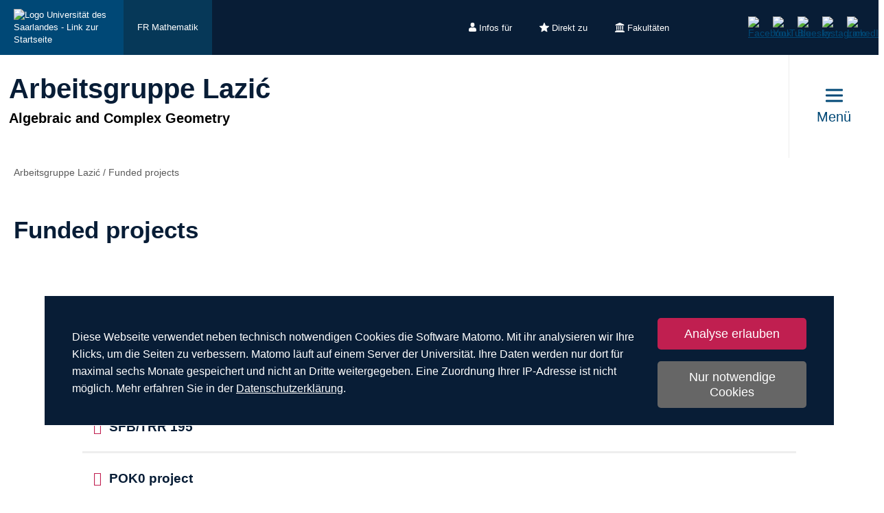

--- FILE ---
content_type: text/html; charset=utf-8
request_url: https://www.uni-saarland.de/lehrstuhl/lazic/funded-projects.html
body_size: 14276
content:
<!DOCTYPE html>
<html lang="de">
<head>

<meta charset="utf-8">
<!-- 
	This website is powered by TYPO3 - inspiring people to share!
	TYPO3 is a free open source Content Management Framework initially created by Kasper Skaarhoj and licensed under GNU/GPL.
	TYPO3 is copyright 1998-2026 of Kasper Skaarhoj. Extensions are copyright of their respective owners.
	Information and contribution at https://typo3.org/
-->

<base href="https://www.uni-saarland.de">

<title>Funded projects | Universität des Saarlandes</title>
<meta http-equiv="x-ua-compatible" content="IE=edge">
<meta name="generator" content="TYPO3 CMS">
<meta name="viewport" content="width=device-width, initial-scale=1, viewport-fit=cover">
<meta name="robots" content="index,follow">
<meta name="author" content="Universität des Saarlandes">
<meta property="og:title" content="Funded projects">
<meta name="twitter:card" content="summary">
<meta name="apple-mobile-web-app-capable" content="no">

<script nonce=''>
            window.dataLayer = window.dataLayer || [];
            function gtag(){dataLayer.push(arguments);}
    
            gtag('consent', 'default', {
              'ad_storage': 'denied',
              'ad_user_data': 'denied',
              'ad_personalization': 'denied',
              'analytics_storage': 'denied'
            });
            </script>
            
<script id="om-cookie-consent" type="application/json">{"group-1":{"gtm":"matomo","cookie-1":{"body":["<!-- Matomo -->\n<script>\n   function isCorrectEnvironment() {\n       return window.TYPO3_ENV === 'Development\/Staging' || window.TYPO3_ENV === 'Development\/V12';\n   }\n  \n   if (!isCorrectEnvironment()) {\n       var _paq = window._paq = window._paq || [];\n           \/* tracker methods like \"setCustomDimension\" should be called before \"trackPageView\" *\/\n       _paq.push(['trackPageView']);\n       _paq.push(['enableLinkTracking']);\n       (function() {\n           var u=\"https:\/\/statistics.uni-saarland.de\/\";\n           _paq.push(['setTrackerUrl', u+'matomo.php']);\n           _paq.push(['setSiteId', '1']);\n           var d=document, g=d.createElement('script'), s=d.getElementsByTagName('script')[0];\n           g.async=true; g.src=u+'matomo.js'; s.parentNode.insertBefore(g,s);\n       })();\n   }\n   \n   if (isCorrectEnvironment()) {\n       var omCookieScript = document.getElementById('om-cookie-consent');\n       if (omCookieScript) {\n           omCookieScript.parentNode.removeChild(omCookieScript);\n       }\n   }\n<\/script>\n<!-- End Matomo Code -->"]}}}</script>
<link rel="preload" href="/typo3conf/ext/uni_saarland/Resources/Public/Fonts/Open-sans/OpenSans-Regular.woff2"
      as="font" type="font/woff2" crossorigin="anonymous">
<link rel="preload" href="/typo3conf/ext/uni_saarland/Resources/Public/Fonts/Open-sans/OpenSans-SemiBold.woff2"
      as="font" type="font/woff2" crossorigin="anonymous">
<link rel="preload" href="/typo3conf/ext/uni_saarland/Resources/Public/Fonts/Open-sans/OpenSans-ExtraBold.woff2"
      as="font" type="font/woff2" crossorigin="anonymous">
  
<link rel="preload" href="/typo3conf/ext/uni_saarland/Resources/Public/Fonts/Saarland-Icons/saarland-icons.woff"
      as="font" type="font/woff" crossorigin="anonymous">
      <link rel="icon" href="/typo3conf/ext/uni_saarland/Resources/Public/Icons/Favicon/favicon.ico">
      <link rel="apple-touch-icon" sizes="180x180" href="/typo3conf/ext/uni_saarland/Resources/Public/Icons/Favicon/apple-touch-icon.png">
      <link rel="icon" type="image/png" sizes="32x32" href="/typo3conf/ext/uni_saarland/Resources/Public/Icons/Favicon/favicon-32x32.png">
      <link rel="icon" type="image/png" sizes="16x16" href="/typo3conf/ext/uni_saarland/Resources/Public/Icons/Favicon/favicon-16x16.png">
      <link rel="manifest" href="/manifest.json">
      <link rel="mask-icon" href="/typo3conf/ext/uni_saarland/Resources/Public/Icons/Favicon/safari-pinned-tab.svg">
      <meta name="msapplication-TileColor" content="#da532c">
      <link rel="msapplication-config" href="/typo3conf/ext/uni_saarland/Resources/Public/Icons/Favicon/browserconfig.xml">
      <meta name="theme-color" content="#ffffff">
<link rel="canonical" href="https://www.uni-saarland.de/lehrstuhl/lazic/funded-projects.html"/>


<link rel="stylesheet" href="/typo3temp/assets/css/style.css?1768973410" media="all" outputstyle="compressed" formatter="WapplerSystems\WsScss\Formatter\Autoprefixer">



<script src="/typo3temp/assets/compressed/merged-573e20a1e08b0eff4bfbd97626f00123.js?1757566100"></script>

<!--###POSTJSMARKER###-->
</head>
<body>

    <div id="skiplinks">
    <a href="/lehrstuhl/lazic/funded-projects.html#content" class="sr-only sr-only-focusable">Zum Inhalt springen</a>
    <a class="sr-only sr-only-focusable" href="/suche.html">Zur Suche springen</a>
    <a href="/lehrstuhl/lazic/funded-projects.html#footer" class="sr-only sr-only-focusable">Zum Fuss der Seite springen</a>
    
</div>
    <div class="head">
        
    

    <header class="header central">
        
    
            <div class="header__top-bar header__top-bar--decentral">
                
    <div class="header__top-bar--back-wrapper">
        <a aria-label="Zur Uni-Startseite" class="header__top-bar--back-button" title="Universität des Saarlandes" href="/start.html">
            <img class="logo--complete" alt="Logo Universität des Saarlandes - Link zur Startseite" src="/typo3conf/ext/uni_saarland/Resources/Public/Images/UdS_Logo_weiss.svg" width="408" height="163" />
        </a>
        
            <a href="/fachrichtung/mathematik.html" class="header__top-bar--back-button dark">FR Mathematik</a>
        
    </div>

                
	
		<ul class="header__top-bar--meta-nav">
			
				
						<li class="header__top-bar--meta-nav-item meta-nav__has-sub">
							<a href="/meta/infos-fuer.html">
								<img src="/fileadmin/upload/admin/info.svg" width="11" height="14" alt="" />Infos für
							</a>
							<ul class="header__top-bar--meta-nav-submenu">
								
									
											<li><a href="/studium/orientierung.html">Studieninteressierte</a></li>
										
								
									
											<li><a href="/studieren/studienbeginn.html">Erstsemester</a></li>
										
								
									
											<li><a href="/studium/organisation.html">Studierende</a></li>
										
								
									
											<li><a href="/studium/orientierung/schueler.html">Schülerinnen &amp; Schüler</a></li>
										
								
									
											<li><a href="/universitaet/aktuell.html">Presse</a></li>
										
								
									
											<li><a href="/forschung/kultur.html">Unternehmen</a></li>
										
								
									
											<li><a href="/global/alumni.html">Alumni</a></li>
										
								
									
											<li><a href="/intern.html">Uni-Beschäftigte</a></li>
										
								
							</ul>
						</li>
					
			
				
						<li class="header__top-bar--meta-nav-item meta-nav__has-sub">
							<a href="/meta/direkt-zu.html">
								<img src="/fileadmin/upload/admin/stern.svg" width="14" height="14" alt="" />Direkt zu
							</a>
							<ul class="header__top-bar--meta-nav-submenu">
								
									
											<li><a href="/studium/angebot.html">Studienangebot</a></li>
										
								
									
											<li><a href="/studium/bewerbung.html">Bewerben &amp; Einschreiben</a></li>
										
								
									
											<li><a href="/studium/organisation.html">Studienorganisation</a></li>
										
								
									
											<li><a target="_blank" href="https://moodle.uni-saarland.de/" rel="noreferrer">Moodle</a></li>
										
								
									
											<li><a href="/einrichtung/hochschulsport.html">Hochschulsport</a></li>
										
								
									
											<li><a href="/einrichtung/zell.html">Gasthörerstudium</a></li>
										
								
									
											<li><a href="/dezernat/p.html">Personalabteilung</a></li>
										
								
									
											<li><a href="/verwaltung/stellen.html">Stellenausschreibungen</a></li>
										
								
									
											<li><a target="_blank" href="https://unisaarlandde.sharepoint.com/" rel="noreferrer">Intranet (SharePoint)</a></li>
										
								
							</ul>
						</li>
					
			
				
						<li class="header__top-bar--meta-nav-item meta-nav__has-sub">
							<a href="/meta/fakultaeten.html">
								<img src="/fileadmin/upload/admin/fak.svg" width="14" height="14" alt="" />Fakultäten
							</a>
							<ul class="header__top-bar--meta-nav-submenu">
								
									
											<li><a href="/universitaet/organisation/fakultaeten.html">Alle Fakultäten</a></li>
										
								
									
											<li><a href="/fakultaet/hw.html">Fakultät HW</a></li>
										
								
									
											<li><a href="/fakultaet/m.html">Fakultät M</a></li>
										
								
									
											<li><a href="/fakultaet/mi.html">Fakultät MI</a></li>
										
								
									
											<li><a href="/fakultaet/nt.html">Fakultät NT</a></li>
										
								
									
											<li><a href="/fakultaet/p.html">Fakultät P</a></li>
										
								
									
											<li><a href="/fakultaet/r.html">Fakultät R</a></li>
										
								
							</ul>
						</li>
					
			
		</ul>
	

                
    <a aria-label="Suche starten" class="header__top-bar--search-icon" href="/suche.html">
    </a>

                



                
    
    <ul class="header__top-bar--socialmedia">
        
            
                <li>
                    <a title="Facebook" target="_blank" href="https://www.facebook.com/Saarland.University">
                        <img alt="Facebook" src="/typo3conf/ext/uni_saarland/Resources/Public/Icons/facebook.svg" width="8" height="16" />
                    </a>
                </li>
            
        
            
                <li>
                    <a title="YouTube" target="_blank" href="https://www.youtube.com/user/SaarlandUni">
                        <img alt="YouTube" src="/typo3conf/ext/uni_saarland/Resources/Public/Icons/youtube.svg" width="22" height="16" />
                    </a>
                </li>
            
        
            
                <li>
                    <a title="Bluesky" target="_blank" href="https://bsky.app/profile/uni-saarland.de">
                        <img alt="Bluesky" src="/typo3conf/ext/uni_saarland/Resources/Public/Icons/bluesky.svg" width="19" height="16" />
                    </a>
                </li>
            
        
            
                <li>
                    <a title="Instagram" target="_blank" href="https://www.instagram.com/uni_saarland/">
                        <img alt="Instagram" src="/typo3conf/ext/uni_saarland/Resources/Public/Icons/Instagram.svg" width="16" height="16" />
                    </a>
                </li>
            
        
            
                <li>
                    <a title="LinkedIn" target="_blank" href="https://de.linkedin.com/school/saarland-university/">
                        <img alt="LinkedIn" src="/typo3conf/ext/uni_saarland/Resources/Public/Icons/linkedin.svg" width="16" height="16" />
                    </a>
                </li>
            
        
    </ul>

            </div>
        

        
                
    <div class="header__main-bar">
        <div class="header__main-bar--logo-title-wrapper">
            
    
    <div class="header__main-bar--keinlogo header__main-bar--keinlogo--decentralized">
        <span></span>
    </div>

            
                <div class="header__main-bar--title">
                    <a href="/lehrstuhl/lazic.html">
                        <p class="h1">Arbeitsgruppe Lazić</p>
                        <p class="h4">Algebraic and Complex Geometry</p>
                    </a>
                </div>
            
        </div>
        
                <a href="#" class="burgericon burgericon--decentralized">
                    <div class="burgericon__button not-active">
                        <div class="icons">
                            <span></span>
                            <span></span>
                            <span></span>
                        </div>
                        <span class="title">Menü</span>
                    </div>
                </a>
            
        <div class="menu-layer">
    <button class="menu-layer__close-button" tabindex="0" title="Menü schließen" aria-label="Menü schließen" aria-haspopup="menu">&nbsp;</button>
     <div class="menu-layer__content-wrapper">
            <div class="menu-layer__top-navigation">
                <div class="menu-layer__left-content"></div>
                <div class="menu-layer__mid-content">
                    <div class="menu-layer__second-level-wrapper menu-layer__second-level-wrapper--open">
                        <div class="grid">
                            
                                <div class="grid__column grid__column--xs-3">
                                    <div class="menu-layer__menu-block menu-block ">
                                        <ul class="menu-block__list-lvl-2">
                                            <li class="menu-block__lvl-2-item  menu-block__lvl-2-item--has-sub">
                                                <a href="/lehrstuhl/lazic/prof-dr-vladimir-lazic.html" title="Prof. Dr. Vladimir Lazić" class="menu-block__lvl-2-link">
                                                    Prof. Dr. Vladimir Lazić
                                                </a>
                                                <hr class="menu-block__hr" />
                                                
                                                    <ul class="menu-block__list-lvl-3">
                                                        
                                                            <li class="menu-block__lvl-3-item ">
                                                                <a href="/lehrstuhl/lazic/prof-dr-vladimir-lazic/cv.html" title="CV" class="menu-block__lvl-3-link">
                                                                    CV
                                                                </a>
                                                            </li>
                                                        
                                                            <li class="menu-block__lvl-3-item ">
                                                                <a href="/lehrstuhl/lazic/prof-dr-vladimir-lazic/publications.html" title="Publications" class="menu-block__lvl-3-link">
                                                                    Publications
                                                                </a>
                                                            </li>
                                                        
                                                            <li class="menu-block__lvl-3-item ">
                                                                <a href="/lehrstuhl/lazic/prof-dr-vladimir-lazic/lecture-notes.html" title="Lecture notes" class="menu-block__lvl-3-link">
                                                                    Lecture notes
                                                                </a>
                                                            </li>
                                                        
                                                            <li class="menu-block__lvl-3-item ">
                                                                <a href="/lehrstuhl/lazic/teaching.html" title="Teaching" class="menu-block__lvl-3-link">
                                                                    Teaching
                                                                </a>
                                                            </li>
                                                        
                                                            <li class="menu-block__lvl-3-item ">
                                                                <a href="/lehrstuhl/lazic/funded-projects.html" title="Funded projects" class="menu-block__lvl-3-link">
                                                                    Funded projects
                                                                </a>
                                                            </li>
                                                        
                                                            <li class="menu-block__lvl-3-item ">
                                                                <a href="/lehrstuhl/lazic/prof-dr-vladimir-lazic/talks.html" title="Talks" class="menu-block__lvl-3-link">
                                                                    Talks
                                                                </a>
                                                            </li>
                                                        
                                                            <li class="menu-block__lvl-3-item ">
                                                                <a href="/lehrstuhl/lazic/prof-dr-vladimir-lazic/postdocs-and-students.html" title="Postdocs and students" class="menu-block__lvl-3-link">
                                                                    Postdocs and students
                                                                </a>
                                                            </li>
                                                        
                                                            <li class="menu-block__lvl-3-item ">
                                                                <a href="/lehrstuhl/lazic/prof-dr-vladimir-lazic/travel.html" title="Travel" class="menu-block__lvl-3-link">
                                                                    Travel
                                                                </a>
                                                            </li>
                                                        
                                                    </ul>
                                                
                                            </li>
                                        </ul>
                                    </div>
                                </div>
                            
                                <div class="grid__column grid__column--xs-3">
                                    <div class="menu-layer__menu-block menu-block ">
                                        <ul class="menu-block__list-lvl-2">
                                            <li class="menu-block__lvl-2-item  menu-block__lvl-2-item--has-sub">
                                                <a href="/lehrstuhl/lazic/team.html" title="Team" class="menu-block__lvl-2-link">
                                                    Team
                                                </a>
                                                <hr class="menu-block__hr" />
                                                
                                                    <ul class="menu-block__list-lvl-3">
                                                        
                                                            <li class="menu-block__lvl-3-item ">
                                                                <a href="/lehrstuhl/lazic/prof-dr-vladimir-lazic.html" title="Prof. Dr. Vladimir Lazić" class="menu-block__lvl-3-link">
                                                                    Prof. Dr. Vladimir Lazić
                                                                </a>
                                                            </li>
                                                        
                                                            <li class="menu-block__lvl-3-item ">
                                                                <a href="https://massimiliano-alessandro.github.io" title="Dr. Massimiliano Alessandro" class="menu-block__lvl-3-link">
                                                                    Dr. Massimiliano Alessandro
                                                                </a>
                                                            </li>
                                                        
                                                            <li class="menu-block__lvl-3-item ">
                                                                <a href="https://sites.google.com/view/franden" title="Dr. Francesco Denisi" class="menu-block__lvl-3-link">
                                                                    Dr. Francesco Denisi
                                                                </a>
                                                            </li>
                                                        
                                                            <li class="menu-block__lvl-3-item ">
                                                                <a href="https://sites.google.com/view/aryamanpatel/home" title="Dr. Aryaman Patel" class="menu-block__lvl-3-link">
                                                                    Dr. Aryaman Patel
                                                                </a>
                                                            </li>
                                                        
                                                            <li class="menu-block__lvl-3-item ">
                                                                <a href="/lehrstuhl/lazic/team.html" title="M.Sc. Benjamin Mirgain" class="menu-block__lvl-3-link">
                                                                    M.Sc. Benjamin Mirgain
                                                                </a>
                                                            </li>
                                                        
                                                    </ul>
                                                
                                            </li>
                                        </ul>
                                    </div>
                                </div>
                            
                                <div class="grid__column grid__column--xs-3">
                                    <div class="menu-layer__menu-block menu-block ">
                                        <ul class="menu-block__list-lvl-2">
                                            <li class="menu-block__lvl-2-item  menu-block__lvl-2-item--has-sub">
                                                <a href="/lehrstuhl/lazic/research.html" title="Research" class="menu-block__lvl-2-link">
                                                    Research
                                                </a>
                                                <hr class="menu-block__hr" />
                                                
                                                    <ul class="menu-block__list-lvl-3">
                                                        
                                                            <li class="menu-block__lvl-3-item  menu-block__lvl-3-item--has-sub">
                                                                <a href="/lehrstuhl/lazic/research/publications.html" title="Publications" class="menu-block__lvl-3-link">
                                                                    Publications
                                                                </a>
                                                            </li>
                                                        
                                                            <li class="menu-block__lvl-3-item ">
                                                                <a href="/lehrstuhl/lazic/funded-projects.html" title="Funded projects" class="menu-block__lvl-3-link">
                                                                    Funded projects
                                                                </a>
                                                            </li>
                                                        
                                                            <li class="menu-block__lvl-3-item ">
                                                                <a href="/lehrstuhl/lazic/oberseminar-algebraische-geometrie.html" title="Oberseminar Algebraische Geometrie" class="menu-block__lvl-3-link">
                                                                    Oberseminar Algebraische Geometrie
                                                                </a>
                                                            </li>
                                                        
                                                            <li class="menu-block__lvl-3-item  menu-block__lvl-3-item--has-sub">
                                                                <a href="/lehrstuhl/lazic/research/talks.html" title="Talks" class="menu-block__lvl-3-link">
                                                                    Talks
                                                                </a>
                                                            </li>
                                                        
                                                            <li class="menu-block__lvl-3-item ">
                                                                <a href="/lehrstuhl/lazic/research/scientific-events.html" title="Scientific events" class="menu-block__lvl-3-link">
                                                                    Scientific events
                                                                </a>
                                                            </li>
                                                        
                                                    </ul>
                                                
                                            </li>
                                        </ul>
                                    </div>
                                </div>
                            
                                <div class="grid__column grid__column--xs-3">
                                    <div class="menu-layer__menu-block menu-block ">
                                        <ul class="menu-block__list-lvl-2">
                                            <li class="menu-block__lvl-2-item  menu-block__lvl-2-item--has-sub">
                                                <a href="/lehrstuhl/lazic/teaching.html" title="Teaching" class="menu-block__lvl-2-link">
                                                    Teaching
                                                </a>
                                                <hr class="menu-block__hr" />
                                                
                                                    <ul class="menu-block__list-lvl-3">
                                                        
                                                            <li class="menu-block__lvl-3-item ">
                                                                <a href="/lehrstuhl/lazic/teaching/algebra-wintersemester-2025/26.html" title="Algebra, WS25/26" class="menu-block__lvl-3-link">
                                                                    Algebra, WS25/26
                                                                </a>
                                                            </li>
                                                        
                                                            <li class="menu-block__lvl-3-item ">
                                                                <a href="/lehrstuhl/lazic/teaching/pluripotential-theory-ii-wintersemester-2025/26.html" title="Pluripotential Theory II, WS25/26" class="menu-block__lvl-3-link">
                                                                    Pluripotential Theory II, WS25/26
                                                                </a>
                                                            </li>
                                                        
                                                            <li class="menu-block__lvl-3-item ">
                                                                <a href="/lehrstuhl/lazic/teaching/lineare-algebra-ii-sommersemester-2025.html" title="Lineare Algebra II, SoSe25" class="menu-block__lvl-3-link">
                                                                    Lineare Algebra II, SoSe25
                                                                </a>
                                                            </li>
                                                        
                                                            <li class="menu-block__lvl-3-item ">
                                                                <a href="/lehrstuhl/lazic/teaching/pluripotential-theory-sommersemester-2025.html" title="Pluripotential Theory, SoSe25" class="menu-block__lvl-3-link">
                                                                    Pluripotential Theory, SoSe25
                                                                </a>
                                                            </li>
                                                        
                                                            <li class="menu-block__lvl-3-item ">
                                                                <a href="https://sites.google.com/view/aryamanpatel/teaching" title="Complex Geometry, SoSe25" class="menu-block__lvl-3-link">
                                                                    Complex Geometry, SoSe25
                                                                </a>
                                                            </li>
                                                        
                                                            <li class="menu-block__lvl-3-item ">
                                                                <a href="https://massimiliano-alessandro.github.io/teaching_Seminar_Topologie.html" title="Einführung in die Topologie, SoSe25" class="menu-block__lvl-3-link">
                                                                    Einführung in die Topologie, SoSe25
                                                                </a>
                                                            </li>
                                                        
                                                            <li class="menu-block__lvl-3-item ">
                                                                <a href="/lehrstuhl/lazic/teaching/lineare-algebra-i-wintersemester-2024/25.html" title="Lineare Algebra I, WS24/25" class="menu-block__lvl-3-link">
                                                                    Lineare Algebra I, WS24/25
                                                                </a>
                                                            </li>
                                                        
                                                            <li class="menu-block__lvl-3-item ">
                                                                <a href="/lehrstuhl/lazic/teaching/introduction-to-the-minimal-model-program-wintersemester-2024/25.html" title="Introduction to the MMP, WS24/25" class="menu-block__lvl-3-link">
                                                                    Introduction to the MMP, WS24/25
                                                                </a>
                                                            </li>
                                                        
                                                    </ul>
                                                
                                            </li>
                                        </ul>
                                    </div>
                                </div>
                            
                                <div class="grid__column grid__column--xs-3">
                                    <div class="menu-layer__menu-block menu-block no-sub">
                                        <ul class="menu-block__list-lvl-2">
                                            <li class="menu-block__lvl-2-item ">
                                                <a href="/lehrstuhl/lazic/oberseminar-algebraische-geometrie.html" title="Oberseminar Algebraische Geometrie" class="menu-block__lvl-2-link">
                                                    Oberseminar Algebraische Geometrie
                                                </a>
                                                <hr class="menu-block__hr" />
                                                
                                            </li>
                                        </ul>
                                    </div>
                                </div>
                            
                                <div class="grid__column grid__column--xs-3">
                                    <div class="menu-layer__menu-block menu-block ">
                                        <ul class="menu-block__list-lvl-2">
                                            <li class="menu-block__lvl-2-item  menu-block__lvl-2-item--has-sub menu-block__lvl-2-item--active menu-block__lvl-2-item--current">
                                                <a href="/lehrstuhl/lazic/funded-projects.html" title="Funded projects" class="menu-block__lvl-2-link">
                                                    Funded projects
                                                </a>
                                                <hr class="menu-block__hr" />
                                                
                                                    <ul class="menu-block__list-lvl-3">
                                                        
                                                            <li class="menu-block__lvl-3-item ">
                                                                <a href="/lehrstuhl/lazic/funded-projects.html" title="Emmy Noether Group" class="menu-block__lvl-3-link">
                                                                    Emmy Noether Group
                                                                </a>
                                                            </li>
                                                        
                                                            <li class="menu-block__lvl-3-item ">
                                                                <a href="/lehrstuhl/lazic/funded-projects.html" title="SFB/TR 45" class="menu-block__lvl-3-link">
                                                                    SFB/TR 45
                                                                </a>
                                                            </li>
                                                        
                                                            <li class="menu-block__lvl-3-item ">
                                                                <a href="/lehrstuhl/lazic/funded-projects.html" title="SFB/TRR 195" class="menu-block__lvl-3-link">
                                                                    SFB/TRR 195
                                                                </a>
                                                            </li>
                                                        
                                                            <li class="menu-block__lvl-3-item ">
                                                                <a href="/lehrstuhl/lazic/funded-projects.html" title="POK0 project" class="menu-block__lvl-3-link">
                                                                    POK0 project
                                                                </a>
                                                            </li>
                                                        
                                                    </ul>
                                                
                                            </li>
                                        </ul>
                                    </div>
                                </div>
                            
                                <div class="grid__column grid__column--xs-3">
                                    <div class="menu-layer__menu-block menu-block no-sub">
                                        <ul class="menu-block__list-lvl-2">
                                            <li class="menu-block__lvl-2-item ">
                                                <a href="/lehrstuhl/lazic/kontakt.html" title="Kontakt" class="menu-block__lvl-2-link">
                                                    Kontakt
                                                </a>
                                                <hr class="menu-block__hr" />
                                                
                                            </li>
                                        </ul>
                                    </div>
                                </div>
                            
                        </div>
                    </div>
                </div>
                <div class="menu-layer__right-content"></div>
            </div>
        </div>
    </div>
    
        
    
    <div class="mobile-menu-layer mobile-menu-layer--decentralized">
        <div class="mobile-menu-layer__content-wrapper">
            <div class="mobile-menu-layer__lang-switch-wrapper">
                



            </div>
            <div class="mobile-menu-layer__meta-buttons-wrapper">
                
    
        <ul class="mobile-meta-nav">
            
                <li class="mobile-meta-nav__item">
                    <a class="mobile-meta-nav__link" href="/meta/infos-fuer.html">
                        
                                <div class="mobile-meta-nav__link-icon">
                                    <img src="/fileadmin/upload/admin/info.svg" width="30" height="30" alt="" />
                                </div>
                                <span class="mobile-meta-nav__link-title">
                                    Infos für
                                </span>
                            
                    </a>
                </li>
            
                <li class="mobile-meta-nav__item">
                    <a class="mobile-meta-nav__link" href="/meta/direkt-zu.html">
                        
                                <div class="mobile-meta-nav__link-icon">
                                    <img src="/fileadmin/upload/admin/stern.svg" width="30" height="30" alt="" />
                                </div>
                                <span class="mobile-meta-nav__link-title">
                                    Direkt zu
                                </span>
                            
                    </a>
                </li>
            
                <li class="mobile-meta-nav__item">
                    <a class="mobile-meta-nav__link" href="/meta/fakultaeten.html">
                        
                                <div class="mobile-meta-nav__link-icon">
                                    <img src="/fileadmin/upload/admin/fak.svg" width="30" height="30" alt="" />
                                </div>
                                <span class="mobile-meta-nav__link-title">
                                    Fakultäten
                                </span>
                            
                    </a>
                </li>
            
            <li class="mobile-meta-nav__item">
                <a class="mobile-meta-nav__link" href="/suche.html">
                    <div class="mobile-meta-nav__link-icon">
                        <img src="/typo3conf/ext/uni_saarland/Resources/Public/Icons/Suche-White.svg" width="30" height="30" alt="" />
                    </div>
                    <span class="mobile-meta-nav__link-title">
                        Suche
                    </span>
                </a>
            </li>
        </ul>
    

            </div>
            <div class="mobile-menu-layer__navivation-wrapper">
                
    <div class="mobilemenu-wrapper">
        <nav id="mobile-menu">
            <ul class="mobilemenu-list">
                
                    <li class="mobilemenu-list__item">

                        
                                <a class="mobilemenu-list__link" href="/lehrstuhl/lazic/prof-dr-vladimir-lazic.html" title="Prof. Dr. Vladimir Lazić">Prof. Dr. Vladimir Lazić</a>
                                
    <ul class="mobilemenu-list">
        <li class="mobilemenu-list__item mobilemenu-list__title">
            <a class="mobilemenu-list__link mobilemenu-list__link--mobile" href="/lehrstuhl/lazic/prof-dr-vladimir-lazic.html" title="Prof. Dr. Vladimir Lazić">
            <span>Prof. Dr. Vladimir Lazić</span>
            </a>
        </li>
        
            <li class="mobilemenu-list__item">
                <a class="mobilemenu-list__link mobilemenu-list__link--mobile" href="/lehrstuhl/lazic/prof-dr-vladimir-lazic/cv.html" title="CV">CV</a>
            </li>
        
            <li class="mobilemenu-list__item">
                <a class="mobilemenu-list__link mobilemenu-list__link--mobile" href="/lehrstuhl/lazic/prof-dr-vladimir-lazic/publications.html" title="Publications">Publications</a>
            </li>
        
            <li class="mobilemenu-list__item">
                <a class="mobilemenu-list__link mobilemenu-list__link--mobile" href="/lehrstuhl/lazic/prof-dr-vladimir-lazic/lecture-notes.html" title="Lecture notes">Lecture notes</a>
            </li>
        
            <li class="mobilemenu-list__item">
                <a class="mobilemenu-list__link mobilemenu-list__link--mobile" href="/lehrstuhl/lazic/teaching.html" title="Teaching">Teaching</a>
            </li>
        
            <li class="mobilemenu-list__item">
                <a class="mobilemenu-list__link mobilemenu-list__link--mobile" href="/lehrstuhl/lazic/funded-projects.html" title="Funded projects">Funded projects</a>
            </li>
        
            <li class="mobilemenu-list__item">
                <a class="mobilemenu-list__link mobilemenu-list__link--mobile" href="/lehrstuhl/lazic/prof-dr-vladimir-lazic/talks.html" title="Talks">Talks</a>
            </li>
        
            <li class="mobilemenu-list__item">
                <a class="mobilemenu-list__link mobilemenu-list__link--mobile" href="/lehrstuhl/lazic/prof-dr-vladimir-lazic/postdocs-and-students.html" title="Postdocs and students">Postdocs and students</a>
            </li>
        
            <li class="mobilemenu-list__item">
                <a class="mobilemenu-list__link mobilemenu-list__link--mobile" href="/lehrstuhl/lazic/prof-dr-vladimir-lazic/travel.html" title="Travel">Travel</a>
            </li>
        
    </ul>

                            
                    </li>
                
                    <li class="mobilemenu-list__item">

                        
                                <a class="mobilemenu-list__link" href="/lehrstuhl/lazic/team.html" title="Team">Team</a>
                                
    <ul class="mobilemenu-list">
        <li class="mobilemenu-list__item mobilemenu-list__title">
            <a class="mobilemenu-list__link mobilemenu-list__link--mobile" href="/lehrstuhl/lazic/team.html" title="Team">
            <span>Team</span>
            </a>
        </li>
        
            <li class="mobilemenu-list__item">
                <a class="mobilemenu-list__link mobilemenu-list__link--mobile" href="/lehrstuhl/lazic/prof-dr-vladimir-lazic.html" title="Prof. Dr. Vladimir Lazić">Prof. Dr. Vladimir Lazić</a>
            </li>
        
            <li class="mobilemenu-list__item">
                <a class="mobilemenu-list__link mobilemenu-list__link--mobile" href="https://massimiliano-alessandro.github.io" title="Dr. Massimiliano Alessandro">Dr. Massimiliano Alessandro</a>
            </li>
        
            <li class="mobilemenu-list__item">
                <a class="mobilemenu-list__link mobilemenu-list__link--mobile" href="https://sites.google.com/view/franden" title="Dr. Francesco Denisi">Dr. Francesco Denisi</a>
            </li>
        
            <li class="mobilemenu-list__item">
                <a class="mobilemenu-list__link mobilemenu-list__link--mobile" href="https://sites.google.com/view/aryamanpatel/home" title="Dr. Aryaman Patel">Dr. Aryaman Patel</a>
            </li>
        
            <li class="mobilemenu-list__item">
                <a class="mobilemenu-list__link mobilemenu-list__link--mobile" href="/lehrstuhl/lazic/team.html" title="M.Sc. Benjamin Mirgain">M.Sc. Benjamin Mirgain</a>
            </li>
        
    </ul>

                            
                    </li>
                
                    <li class="mobilemenu-list__item">

                        
                                <a class="mobilemenu-list__link" href="/lehrstuhl/lazic/research.html" title="Research">Research</a>
                                
    <ul class="mobilemenu-list">
        <li class="mobilemenu-list__item mobilemenu-list__title">
            <a class="mobilemenu-list__link mobilemenu-list__link--mobile" href="/lehrstuhl/lazic/research.html" title="Research">
            <span>Research</span>
            </a>
        </li>
        
            <li class="mobilemenu-list__item">
                <a class="mobilemenu-list__link mobilemenu-list__link--mobile" href="/lehrstuhl/lazic/research/publications.html" title="Publications">Publications</a>
            </li>
        
            <li class="mobilemenu-list__item">
                <a class="mobilemenu-list__link mobilemenu-list__link--mobile" href="/lehrstuhl/lazic/funded-projects.html" title="Funded projects">Funded projects</a>
            </li>
        
            <li class="mobilemenu-list__item">
                <a class="mobilemenu-list__link mobilemenu-list__link--mobile" href="/lehrstuhl/lazic/oberseminar-algebraische-geometrie.html" title="Oberseminar Algebraische Geometrie">Oberseminar Algebraische Geometrie</a>
            </li>
        
            <li class="mobilemenu-list__item">
                <a class="mobilemenu-list__link mobilemenu-list__link--mobile" href="/lehrstuhl/lazic/research/talks.html" title="Talks">Talks</a>
            </li>
        
            <li class="mobilemenu-list__item">
                <a class="mobilemenu-list__link mobilemenu-list__link--mobile" href="/lehrstuhl/lazic/research/scientific-events.html" title="Scientific events">Scientific events</a>
            </li>
        
    </ul>

                            
                    </li>
                
                    <li class="mobilemenu-list__item">

                        
                                <a class="mobilemenu-list__link" href="/lehrstuhl/lazic/teaching.html" title="Teaching">Teaching</a>
                                
    <ul class="mobilemenu-list">
        <li class="mobilemenu-list__item mobilemenu-list__title">
            <a class="mobilemenu-list__link mobilemenu-list__link--mobile" href="/lehrstuhl/lazic/teaching.html" title="Teaching">
            <span>Teaching</span>
            </a>
        </li>
        
            <li class="mobilemenu-list__item">
                <a class="mobilemenu-list__link mobilemenu-list__link--mobile" href="/lehrstuhl/lazic/teaching/algebra-wintersemester-2025/26.html" title="Algebra, WS25/26">Algebra, WS25/26</a>
            </li>
        
            <li class="mobilemenu-list__item">
                <a class="mobilemenu-list__link mobilemenu-list__link--mobile" href="/lehrstuhl/lazic/teaching/pluripotential-theory-ii-wintersemester-2025/26.html" title="Pluripotential Theory II, WS25/26">Pluripotential Theory II, WS25/26</a>
            </li>
        
            <li class="mobilemenu-list__item">
                <a class="mobilemenu-list__link mobilemenu-list__link--mobile" href="/lehrstuhl/lazic/teaching/lineare-algebra-ii-sommersemester-2025.html" title="Lineare Algebra II, SoSe25">Lineare Algebra II, SoSe25</a>
            </li>
        
            <li class="mobilemenu-list__item">
                <a class="mobilemenu-list__link mobilemenu-list__link--mobile" href="/lehrstuhl/lazic/teaching/pluripotential-theory-sommersemester-2025.html" title="Pluripotential Theory, SoSe25">Pluripotential Theory, SoSe25</a>
            </li>
        
            <li class="mobilemenu-list__item">
                <a class="mobilemenu-list__link mobilemenu-list__link--mobile" href="https://sites.google.com/view/aryamanpatel/teaching" title="Complex Geometry, SoSe25">Complex Geometry, SoSe25</a>
            </li>
        
            <li class="mobilemenu-list__item">
                <a class="mobilemenu-list__link mobilemenu-list__link--mobile" href="https://massimiliano-alessandro.github.io/teaching_Seminar_Topologie.html" title="Einführung in die Topologie, SoSe25">Einführung in die Topologie, SoSe25</a>
            </li>
        
            <li class="mobilemenu-list__item">
                <a class="mobilemenu-list__link mobilemenu-list__link--mobile" href="/lehrstuhl/lazic/teaching/lineare-algebra-i-wintersemester-2024/25.html" title="Lineare Algebra I, WS24/25">Lineare Algebra I, WS24/25</a>
            </li>
        
            <li class="mobilemenu-list__item">
                <a class="mobilemenu-list__link mobilemenu-list__link--mobile" href="/lehrstuhl/lazic/teaching/introduction-to-the-minimal-model-program-wintersemester-2024/25.html" title="Introduction to the MMP, WS24/25">Introduction to the MMP, WS24/25</a>
            </li>
        
    </ul>

                            
                    </li>
                
                    <li class="mobilemenu-list__item">

                        
                                <a class="mobilemenu-list__link mobilemenu-list__link--no-sub" href="/lehrstuhl/lazic/oberseminar-algebraische-geometrie.html" title="Oberseminar Algebraische Geometrie">Oberseminar Algebraische Geometrie</a>
                            
                    </li>
                
                    <li class="mobilemenu-list__item mobilemenu-list__item--active mobilemenu-list__item--current">

                        
                                <a class="mobilemenu-list__link" href="/lehrstuhl/lazic/funded-projects.html" title="Funded projects">Funded projects</a>
                                
    <ul class="mobilemenu-list">
        <li class="mobilemenu-list__item mobilemenu-list__title">
            <a class="mobilemenu-list__link mobilemenu-list__link--mobile" href="/lehrstuhl/lazic/funded-projects.html" title="Funded projects">
            <span>Funded projects</span>
            </a>
        </li>
        
            <li class="mobilemenu-list__item">
                <a class="mobilemenu-list__link mobilemenu-list__link--mobile" href="/lehrstuhl/lazic/funded-projects.html" title="Emmy Noether Group">Emmy Noether Group</a>
            </li>
        
            <li class="mobilemenu-list__item">
                <a class="mobilemenu-list__link mobilemenu-list__link--mobile" href="/lehrstuhl/lazic/funded-projects.html" title="SFB/TR 45">SFB/TR 45</a>
            </li>
        
            <li class="mobilemenu-list__item">
                <a class="mobilemenu-list__link mobilemenu-list__link--mobile" href="/lehrstuhl/lazic/funded-projects.html" title="SFB/TRR 195">SFB/TRR 195</a>
            </li>
        
            <li class="mobilemenu-list__item">
                <a class="mobilemenu-list__link mobilemenu-list__link--mobile" href="/lehrstuhl/lazic/funded-projects.html" title="POK0 project">POK0 project</a>
            </li>
        
    </ul>

                            
                    </li>
                
                    <li class="mobilemenu-list__item">

                        
                                <a class="mobilemenu-list__link mobilemenu-list__link--no-sub" href="/lehrstuhl/lazic/kontakt.html" title="Kontakt">Kontakt</a>
                            
                    </li>
                
            </ul>
        </nav>
    </div>

            </div>
            <div class="mobile-menu-layer__social-nav-wrapper">
                
    
    <ul class="header__top-bar--socialmedia">
        
            
                <li>
                    <a title="Facebook" target="_blank" href="https://www.facebook.com/Saarland.University">
                        <img alt="Facebook" src="/typo3conf/ext/uni_saarland/Resources/Public/Icons/facebook.svg" width="8" height="16" />
                    </a>
                </li>
            
        
            
                <li>
                    <a title="YouTube" target="_blank" href="https://www.youtube.com/user/SaarlandUni">
                        <img alt="YouTube" src="/typo3conf/ext/uni_saarland/Resources/Public/Icons/youtube.svg" width="22" height="16" />
                    </a>
                </li>
            
        
            
                <li>
                    <a title="Bluesky" target="_blank" href="https://bsky.app/profile/uni-saarland.de">
                        <img alt="Bluesky" src="/typo3conf/ext/uni_saarland/Resources/Public/Icons/bluesky.svg" width="19" height="16" />
                    </a>
                </li>
            
        
            
                <li>
                    <a title="Instagram" target="_blank" href="https://www.instagram.com/uni_saarland/">
                        <img alt="Instagram" src="/typo3conf/ext/uni_saarland/Resources/Public/Icons/Instagram.svg" width="16" height="16" />
                    </a>
                </li>
            
        
            
                <li>
                    <a title="LinkedIn" target="_blank" href="https://de.linkedin.com/school/saarland-university/">
                        <img alt="LinkedIn" src="/typo3conf/ext/uni_saarland/Resources/Public/Icons/linkedin.svg" width="16" height="16" />
                    </a>
                </li>
            
        
    </ul>

            </div>
        </div>
    </div>









    </div>

            

    </header>

    


    </div>
    <div class="content" id="content" role="main">
        
	
	
		
    <ul itemscope itemtype="https://schema.org/BreadcrumbList" class="breadcrumb" >
        
            <li itemprop="itemListElement" itemscope itemtype="https://schema.org/ListItem" class="breadcrumb__item" >
                
                        <a itemprop="item" title="Arbeitsgruppe Lazić" href="/lehrstuhl/lazic.html">
                            <span itemprop="name">
                                Arbeitsgruppe Lazić
                            </span>
                        </a>
                        <meta itemprop="position" content="1" />
                        <span> / </span>
                    
            </li>
        
            <li itemprop="itemListElement" itemscope itemtype="https://schema.org/ListItem" class="breadcrumb__item" >
                
                        <span itemprop="name">
                            Funded projects
                        </span>
                        <meta itemprop="position" content="2" />
                    
            </li>
        
    </ul>


	
	<!-- TYPO3SEARCH_begin -->
	<div class="maincontent maincontent--white">
		<div class="grid">

			
				
						<div class="grid__column grid__column--lg-12">
							<h1 class="hyphenate">Funded projects</h1>
						</div>
					
			

			
					<div class="grid__column grid__column--lg-12">
						
    <div id="c281893" class="frame frame-default">
        



        <div data-accordion-group class="accordion_container accordion_container-281893">
            
                
                    
                            
                        
                    <a href="#collapse281889" class="accordion__header " data-control>
                        Emmy Noether Group
                    </a>
                    <div id="collapse281889" class="accordion__content" data-content>
                        
<div id="c281889" class="frame frame-default frame-type-text frame-layout-0 frame-space-after-medium"><p>Between September 2013 and September 2020, <a href="/lehrstuhl/lazic/prof-dr-vladimir-lazic.html">Vladimir Lazi&#263;</a>&#39;s <a href="https://gepris.dfg.de/gepris/projekt/239673722" target="_blank" class="link link--external" rel="noreferrer">Emmy Noether Group</a>&nbsp;<em>Gute Strukturen in der h&#246;herdimensionalen birationalen Geometrie</em>&nbsp;was funded by the&nbsp;<a href="http://www.dfg.de/" target="_blank" class="link link--external" rel="noreferrer">Deutsche Forschungsgemeinschaft</a>.<br /><br /><strong>Members</strong></p><table cellpadding="5" class="contenttable"><tbody><tr><td><a href="https://sites.google.com/view/nikolaos-tsakanikas-math/" target="_blank" rel="noreferrer">Nikolaos Tsakanikas</a>, PhD student, Universit&#228;t des Saarlandes, 10.2017&minus;09.2019</td></tr><tr><td>Corinne Bedussa, PhD student, Universit&#228;t Bonn, 01.2016&minus;08.2017</td></tr><tr><td><a href="https://sites.google.com/site/lucatasin/" target="_blank" rel="noreferrer">Luca Tasin</a>, postdoc, Universit&#228;t Bonn, 12.2014&minus;09.2016</td></tr><tr><td>Tobias Dorsch, postdoc, Universit&#228;t Bonn, 10.2013&minus;08.2014</td></tr></tbody></table><p><strong>Publications</strong></p><ol><li><a href="/lehrstuhl/lazic/prof-dr-vladimir-lazic.html">V. Lazi&#263;</a>,&nbsp;<a href="https://web.math.princeton.edu/~jmoraga/" target="_blank" rel="noreferrer">J. Moraga</a>,&nbsp;<a href="https://sites.google.com/view/nikolaos-tsakanikas-math/" target="_blank" rel="noreferrer">N. Tsakanikas</a>,&nbsp;<em>Special termination for log canonical pairs</em>,&nbsp;<a href="https://arxiv.org/pdf/2007.06458.pdf" target="_blank" class="link link--external" rel="noreferrer">arXiv:2007.06458</a></li><li><a href="/lehrstuhl/lazic/prof-dr-vladimir-lazic.html">V. Lazi&#263;</a>,&nbsp;<a href="https://www.math.uni-sb.de/ag/schreyer/" target="_blank" rel="noreferrer">F.-O. Schreyer</a>,&nbsp;<em>Birational geometry and the canonical ring of a family of determinantal 3-folds</em>,&nbsp;<a href="https://arxiv.org/pdf/1911.10954.pdf" target="_blank" class="link link--external" rel="noreferrer">arXiv:1911.10954</a></li><li><a href="/lehrstuhl/lazic/prof-dr-vladimir-lazic.html">V. Lazi&#263;</a>,&nbsp;<em>Abundance for uniruled pairs which are not rationally connected</em>,&nbsp;<a href="https://arxiv.org/pdf/1908.06945.pdf" target="_blank" class="link link--external" rel="noreferrer">arXiv:1908.06945</a></li><li><a href="/lehrstuhl/lazic/prof-dr-vladimir-lazic.html">V. Lazi&#263;</a>, <a href="https://sites.google.com/u.northwestern.edu/fanjunmeng/home" target="_blank" rel="noreferrer">F. Meng</a>,&nbsp;<em>On Nonvanishing for uniruled log canonical pairs</em>, Electron. Res. Arch. 29 (2021), no. 5,&nbsp;3297&shy;&shy;&shy;&ndash;3308,&nbsp;<a href="https://arxiv.org/pdf/1907.11991.pdf" target="_blank" class="link link--external" rel="noreferrer">arXiv:1907.11991</a></li><li><a href="http://www-math.sp2mi.univ-poitiers.fr/~efloris/" target="_blank" rel="noreferrer">E. Floris</a>,&nbsp;<a href="/lehrstuhl/lazic/prof-dr-vladimir-lazic.html">V. Lazi&#263;</a>,&nbsp;<em>A travel guide to the canonical bundle formula</em>, Birational Geometry and Moduli Spaces (E. Colombo, B. Fantechi, P. Frediani, D. Iacono, R. Pardini, eds.), Springer INdAM Series, vol. 39, Springer, 2020, pp. 37&minus;55,&nbsp;<a href="https://arxiv.org/pdf/1907.10490.pdf" target="_blank" class="link link--external" rel="noreferrer">arXiv:1907.10490</a></li><li><a href="/lehrstuhl/lazic/prof-dr-vladimir-lazic.html">V. Lazi&#263;</a>,&nbsp;<a href="https://sites.google.com/view/nikolaos-tsakanikas-math/" target="_blank" rel="noreferrer">N. Tsakanikas</a>,&nbsp;<em>On the existence of minimal models for log canonical pairs</em>,&nbsp;to appear in Publ. Res. Inst. Math. Sci.,&nbsp;<a href="https://arxiv.org/pdf/1905.05576.pdf" target="_blank" class="link link--external" rel="noreferrer">arXiv:1905.05576</a></li><li><a href="/lehrstuhl/lazic/prof-dr-vladimir-lazic.html">V. Lazi&#263;</a>,&nbsp;<a href="https://www.komplexe-analysis.uni-bayreuth.de/de/team/peternell-thomas/index.html" target="_blank" rel="noreferrer">Th. Peternell</a>,&nbsp;<em>On Generalised Abundance, II</em>, Peking Math. J. 3 (2020), no. 1, 1&minus;46,&nbsp;<a href="https://arxiv.org/pdf/1809.02500.pdf" target="_blank" class="link link--external" rel="noreferrer">arXiv:1809.02500</a></li><li><a href="/lehrstuhl/lazic/prof-dr-vladimir-lazic.html">V. Lazi&#263;</a>,&nbsp;<a href="https://www.komplexe-analysis.uni-bayreuth.de/de/team/peternell-thomas/index.html" target="_blank" rel="noreferrer">Th. Peternell</a>,&nbsp;<em>Maps from K-trivial varieties and connectedness problems</em>, Annales Henri Lebesgue 3 (2020), 473&minus;500,&nbsp;<a href="https://arxiv.org/pdf/1808.01115.pdf" target="_blank" class="link link--external" rel="noreferrer">arXiv:1808.01115</a></li><li><a href="http://www-math.sp2mi.univ-poitiers.fr/~efloris/" target="_blank" rel="noreferrer">E. Floris</a>,&nbsp;<a href="/lehrstuhl/lazic/prof-dr-vladimir-lazic.html">V. Lazi&#263;</a>,&nbsp;<em>On the B-Semiampleness Conjecture</em>, &#201;pijournal G&#233;om. Alg&#233;brique, Volume 3 (2019), Article Nr. 12,&nbsp;<a href="https://arxiv.org/pdf/1808.00717.pdf" target="_blank" class="link link--external" rel="noreferrer">arXiv:1808.00717</a></li><li><a href="/lehrstuhl/lazic/prof-dr-vladimir-lazic.html">V. Lazi&#263;</a>,&nbsp;<a href="https://www.komplexe-analysis.uni-bayreuth.de/de/team/peternell-thomas/index.html" target="_blank" rel="noreferrer">Th. Peternell</a>,&nbsp;<em>On Generalised Abundance, I</em>, Publ. Res. Inst. Math. Sci. 56 (2020), no. 2, 353&minus;389,&nbsp;<a href="https://arxiv.org/pdf/1808.00438.pdf" target="_blank" class="link link--external" rel="noreferrer">arXiv:1808.00438</a></li><li><a href="/lehrstuhl/lazic/prof-dr-vladimir-lazic.html">V. Lazi&#263;</a>,&nbsp;<a href="https://www.ms.u-tokyo.ac.jp/teacher_e/oguiso_e.html" target="_blank" rel="noreferrer">K. Oguiso</a>,&nbsp;<a href="https://www.komplexe-analysis.uni-bayreuth.de/de/team/peternell-thomas/index.html" target="_blank" rel="noreferrer">Th. Peternell</a>,&nbsp;<em>The Morrison&minus;Kawamata Cone Conjecture and Abundance on Ricci flat manifolds</em>, Uniformization, Riemann-Hilbert Correspondence, Calabi-Yau manifolds &amp; Picard-Fuchs Equations (Lizhen Ji, Shing-Tung Yau, eds.), Advanced Lectures in Mathematics, vol. 42, International Press, 2018, pp. 157&minus;185,&nbsp;<a href="https://arxiv.org/pdf/1611.00556.pdf" target="_blank" class="link link--external" rel="noreferrer">arXiv:1611.00556</a></li><li>D. Martinelli,&nbsp;S. Schreieder,&nbsp;<a href="https://sites.google.com/site/lucatasin/" target="_blank" rel="noreferrer">L. Tasin</a>,&nbsp;<em>On the number and boundedness of minimal models of general type</em>,&nbsp;Ann. Sci. &#201;c. Norm. Sup&#233;r. (4) 53 (2020), no. 5, 1183-1210,&nbsp;<a href="https://arxiv.org/pdf/1610.08932.pdf" target="_blank" class="link link--external" rel="noreferrer">arXiv:1610.08932</a></li><li><a href="/lehrstuhl/lazic/prof-dr-vladimir-lazic.html">V. Lazi&#263;</a>,&nbsp;<a href="https://www.komplexe-analysis.uni-bayreuth.de/de/team/peternell-thomas/index.html" target="_blank" rel="noreferrer">Th. Peternell</a>,&nbsp;<em>Rationally connected varieties &minus; on a conjecture of Mumford</em>, Sci. China Math. 60 (2017), no. 6, 1019&minus;1028,&nbsp;<a href="https://arxiv.org/pdf/1608.04706.pdf" target="_blank" class="link link--external" rel="noreferrer">arXiv:1608.04706</a></li><li>S. Schreieder,&nbsp;<a href="https://sites.google.com/site/lucatasin/" target="_blank" rel="noreferrer">L. Tasin</a>,&nbsp;<em>K&#228;hler structures on spin 6-manifolds</em>, Math. Ann. 373 (2019), 397&minus;419,&nbsp;<a href="https://arxiv.org/pdf/1606.09237.pdf" target="_blank" class="link link--external" rel="noreferrer">arXiv:1606.09237</a></li><li><a href="/lehrstuhl/lazic/prof-dr-vladimir-lazic.html">V. Lazi&#263;</a>,&nbsp;<a href="https://www.komplexe-analysis.uni-bayreuth.de/de/team/peternell-thomas/index.html" target="_blank" rel="noreferrer">Th. Peternell</a>,&nbsp;<em>Abundance for varieties with many differential forms</em>, &#201;pijournal G&#233;om. Alg&#233;brique, Volume 2 (2018), Article Nr. 1,&nbsp;<a href="https://arxiv.org/pdf/1601.01602.pdf" target="_blank" class="link link--external" rel="noreferrer">arXiv:1601.01602</a></li><li><a href="/lehrstuhl/lazic/prof-dr-vladimir-lazic.html">V. Lazi&#263;</a>,&nbsp;<a href="https://www.ms.u-tokyo.ac.jp/teacher_e/oguiso_e.html" target="_blank" rel="noreferrer">K. Oguiso</a>,&nbsp;<a href="https://www.komplexe-analysis.uni-bayreuth.de/de/team/peternell-thomas/index.html" target="_blank" rel="noreferrer">Th. Peternell</a>,&nbsp;<em>Nef line bundles on Calabi-Yau threefolds, I</em>, Int. Math. Res. Not. IMRN, Vol. 2020, No. 19, 6070&minus;6119,&nbsp;<a href="https://arxiv.org/pdf/1601.01273.pdf" target="_blank" class="link link--external" rel="noreferrer">arXiv:1601.01273</a></li><li>C. Bisi,&nbsp;<a href="https://www.ma.ic.ac.uk/~pcascini/wiki/index.php" target="_blank" rel="noreferrer">P. Cascini</a>,&nbsp;<a href="https://sites.google.com/site/lucatasin/" target="_blank" rel="noreferrer">L. Tasin</a>,&nbsp;<em>A remark on the Ueno-Campana&#39;s threefold</em>, Michigan Math. J. 65 (2016), no. 3, 567&minus;572,&nbsp;<a href="https://arxiv.org/pdf/1512.06639.pdf" target="_blank" class="link link--external" rel="noreferrer">arXiv:1512.06639</a></li><li>S. Schreieder,&nbsp;<a href="https://sites.google.com/site/lucatasin/" target="_blank" rel="noreferrer">L. Tasin</a>,&nbsp;<em>Algebraic structures with unbounded Chern numbers</em>, J. Topol. 9 (2016), 849&minus;860,&nbsp;<a href="https://arxiv.org/pdf/1505.03086.pdf" target="_blank" class="link link--external" rel="noreferrer">arXiv:1505.03086</a></li><li><a href="https://www.ma.ic.ac.uk/~pcascini/wiki/index.php" target="_blank" rel="noreferrer">P. Cascini</a>,&nbsp;<a href="https://sites.google.com/site/lucatasin/" target="_blank" rel="noreferrer">L. Tasin</a>,&nbsp;<em>On the Chern numbers of a smooth threefold</em>, Trans. Amer. Math. Soc. 370 (2018), no. 11, 7923&ndash;7958,&nbsp;<a href="https://arxiv.org/pdf/1412.1686.pdf" target="_blank" class="link link--external" rel="noreferrer">arXiv:1412.1686</a></li><li>T. Dorsch,&nbsp;<a href="/lehrstuhl/lazic/prof-dr-vladimir-lazic.html">V. Lazi&#263;</a>,&nbsp;<em>A note on the abundance conjecture</em>, Algebraic Geometry 2 (2015), no. 4, 476&minus;488,&nbsp;<a href="https://arxiv.org/pdf/1406.6554.pdf" target="_blank" class="link link--external" rel="noreferrer">arXiv:1406.6554</a></li><li><a href="/lehrstuhl/lazic/prof-dr-vladimir-lazic.html">V. Lazi&#263;</a>,&nbsp;<a href="https://www.ms.u-tokyo.ac.jp/teacher_e/oguiso_e.html" target="_blank" rel="noreferrer">K. Oguiso</a>,&nbsp;<a href="https://www.komplexe-analysis.uni-bayreuth.de/de/team/peternell-thomas/index.html" target="_blank" rel="noreferrer">Th. Peternell</a>,&nbsp;<em>Automorphisms of Calabi-Yau threefolds with Picard number three</em>, Higher dimensional algebraic geometry in honour of Professor Yujiro Kawamata&#39;s sixtieth birthday, Adv. Stud. Pure Math., vol. 74, Mathematical Society of Japan, Tokyo, 2017, pp. 279&minus;290,&nbsp;<a href="https://arxiv.org/pdf/1310.8151.pdf" target="_blank" class="link link--external" rel="noreferrer">arXiv:1310.8151</a></li></ol></div>


                    </div>
                
            
                
                    
                            
                        
                    <a href="#collapse281891" class="accordion__header " data-control>
                        SFB/TR 45
                    </a>
                    <div id="collapse281891" class="accordion__content" data-content>
                        
<div id="c281891" class="frame frame-default frame-type-text frame-layout-0 frame-space-after-medium"><p>Between July 2015 and March 2017 <a href="/lehrstuhl/lazic/prof-dr-vladimir-lazic.html">Vladimir Lazić</a> was a Principal Investigator (together with <a href="https://www.esaga.uni-due.de/daniel.greb/" target="_blank" rel="noreferrer">Daniel Greb</a> and <a href="http://www.math.uni-bonn.de/~huybrech/" target="_blank" rel="noreferrer">Daniel Huybrechts</a>) in the Subproject M08-9 <i>Birational geometry of hyperkähler manifolds </i>of the <a href="http://www.sfb45.de" target="_blank" class="link link--external" rel="noreferrer">SFB/TR 45</a><i> Periods, moduli spaces and arithmetic of algebraic varieties </i>funded by the <a href="http://www.dfg.de/" target="_blank" class="link link--external" rel="noreferrer">Deutsche Forschungsgemeinschaft</a>.</p></div>


                    </div>
                
            
                
                    
                            
                        
                    <a href="#collapse281890" class="accordion__header " data-control>
                        SFB/TRR 195
                    </a>
                    <div id="collapse281890" class="accordion__content" data-content>
                        
<div id="c281890" class="frame frame-default frame-type-text frame-layout-0 frame-space-after-medium"><p>Between January 2021 and December 2024 <a href="/lehrstuhl/lazic/prof-dr-vladimir-lazic.html">Vladimir Lazić</a> was a Principal Investigator (together with <a href="https://www.math.uni-sb.de/ag/schreyer/" target="_blank" rel="noreferrer">Frank-Olaf Schreyer</a> and <a href="https://ulthiel.com/math/" target="_blank" rel="noreferrer">Ulrich Thiel</a>) in the Project A23 <i>Conjectures and new examples in birational geometry </i>of the <a href="https://www.computeralgebra.de/sfb/" target="_blank" class="link link--external" rel="noreferrer">SFB/TRR 195</a><i> Symbolic Tools in Mathematics and their Application </i>funded by the <a href="http://www.dfg.de/" target="_blank" class="link link--external" rel="noreferrer">Deutsche Forschungsgemeinschaft</a>.</p><p>Since January 2025 <a href="/lehrstuhl/lazic/prof-dr-vladimir-lazic.html">Vladimir Lazić</a> is a Principal Investigator (together with <a href="https://agag-jboehm.math.rptu.de/~boehm/" target="_blank" rel="noreferrer">Janko Böhm</a>) in the Project A23 <i>Algorithmic Minimal Model Program </i>of the <a href="https://www.computeralgebra.de/sfb/" target="_blank" class="link link--external" rel="noreferrer">SFB/TRR 195</a><i> Symbolic Tools in Mathematics and their Application </i>funded by the <a href="http://www.dfg.de/" target="_blank" class="link link--external" rel="noreferrer">Deutsche Forschungsgemeinschaft</a>.</p><p><strong>Postdocs</strong></p><figure class="table"><table class="contenttable"><tbody><tr><td><a href="https://sites.google.com/view/michael-hoff/" target="_blank" rel="noreferrer">Michael Hoff</a>, Universität des Saarlandes, 04.2021−04.2022</td></tr><tr><td><a href="https://sites.google.com/view/isabel-stenger/" target="_blank" rel="noreferrer">Isabel Stenger</a>, Universität des Saarlandes, 01.2021−09.2023</td></tr><tr><td><a href="https://tobiasmetzlaff.com" target="_blank" rel="noreferrer">Tobias Metzlaff</a>, RPTU, 01.2024–12.2024</td></tr><tr><td><a href="https://sites.google.com/view/aryamanpatel/home" target="_blank" rel="noreferrer">Aryaman Patel</a>, Universität des Saarlandes, 05.2025−10.2025</td></tr><tr><td><a href="https://sites.google.com/view/franden" target="_blank" rel="noreferrer">Francesco Denisi</a>, Universität des Saarlandes, 10.2025−12.2028</td></tr></tbody></table></figure><p>&nbsp;</p><p><strong>Publications</strong></p><ol><li>P. Graf, <a href="https://sites.google.com/view/aryamanpatel/home" target="_blank" rel="noreferrer">A. Patel</a>, <i>Slope zero tensors, uniformizing variations of Hodge structure and quotients of tube domains</i>, <a href="https://arxiv.org/pdf/2510.15039" target="_blank" rel="noreferrer">arXiv:2510.15039</a></li><li><a href="https://math.univ-cotedazur.fr/~hoering/" target="_blank" rel="noreferrer">A. Höring</a>, <a href="https://www.uni-saarland.de/lehrstuhl/lazic/prof-dr-vladimir-lazic.html" target="_blank">V. Lazić</a>, <a href="https://math.ruhr-uni-bochum.de/fakultaet/arbeitsbereiche/analysis/gruppe-lehn/" target="_blank" rel="noreferrer">C. Lehn</a>, <i>Nonvanishing results for Kähler varieties</i>, <a href="https://arxiv.org/pdf/2508.14634" target="_blank" rel="noreferrer">arXiv:2508.14634</a></li><li>P. Graf, <a href="https://sites.google.com/view/aryamanpatel/home" target="_blank" rel="noreferrer">A. Patel</a>, <i>Semispecial tensors and quotients of the polydisc</i>, <a href="https://arxiv.org/abs/2505.03904" target="_blank" rel="noreferrer">arXiv:2505.03904</a></li><li><a href="https://www.uni-saarland.de/lehrstuhl/lazic/prof-dr-vladimir-lazic.html" target="_blank">V. Lazić</a>, <i>Metrics with minimal singularities and the Abundance conjecture</i>, <a href="https://arxiv.org/pdf/2406.18233" target="_blank" rel="noreferrer">arXiv:2406.18233</a></li><li><a href="https://www.uni-saarland.de/lehrstuhl/lazic/prof-dr-vladimir-lazic.html" target="_blank">V. Lazić</a>,<a href="https://sites.google.com/view/zhixin-xie-math" target="_blank" rel="noreferrer"> &nbsp;Z. Xie</a>, <i>Rigid currents in birational geometry</i>, to appear in Ann. Fac. Sci. Toulouse, <a href="https://arxiv.org/pdf/2402.05807.pdf" target="_blank" class="link link--external" rel="noreferrer">arXiv:2402.05807</a></li><li><a href="https://www.uni-saarland.de/lehrstuhl/lazic/prof-dr-vladimir-lazic.html" target="_blank">V. Lazić</a>, <i>A few remarks on effectivity and good minimal models</i>, to appear in Pure Appl. Math. Q., <a href="https://arxiv.org/pdf/2401.14190.pdf" target="_blank" rel="noreferrer">arXiv:2401.14190</a></li><li><a href="https://www.uni-saarland.de/lehrstuhl/lazic/prof-dr-vladimir-lazic.html" target="_blank">V. Lazić</a>, <i>Programming the Minimal Model Program: a proposal</i>, Beitr. Algebra Geom. 65 (2024), 867–880, <a href="https://arxiv.org/pdf/2310.01097" target="_blank" rel="noreferrer">arXiv:2310.01097</a></li><li>J. Schmitt, <i>The class group of a minimal model of a quotient singularity</i>, <a href="https://arxiv.org/pdf/2309.05402.pdf" target="_blank" class="link link--external" rel="noreferrer">arXiv:2309.05402</a></li><li><a href="https://www.uni-saarland.de/lehrstuhl/lazic/prof-dr-vladimir-lazic.html" target="_blank">V. Lazić</a>, <a href="https://sites.google.com/view/zhixin-xie-math" target="_blank" rel="noreferrer">Z. Xie</a>, <i>Nakayama-Zariski decomposition and the termination of flips</i>, Épijournal Géom. Algébrique, Volume 9 (2025), Article Nr. 24, <a href="https://arxiv.org/pdf/2305.01752.pdf" target="_blank" class="link link--external" rel="noreferrer">arXiv:2305.01752</a></li><li><a href="https://sites.google.com/view/isabel-stenger/" target="_blank" rel="noreferrer">I. Stenger</a>, <a href="https://sites.google.com/view/zhixin-xie-math" target="_blank" rel="noreferrer">Z. Xie</a>, <i>Cones of divisors on <strong>P</strong></i><sup>3 </sup><i>blown up at eight very general points</i>, <a href="https://arxiv.org/pdf/2303.12005.pdf" target="_blank" class="link link--external" rel="noreferrer">arXiv:2303.12005</a></li><li>D. Eisenbud, <a href="https://www.math.uni-sb.de/ag/schreyer/" target="_blank" rel="noreferrer">F.-O. Schreyer</a>, <i>Hyperelliptic curves and Ulrich sheaves on the complete intersection of two quadrics</i>, <a href="https://arxiv.org/pdf/2212.07227.pdf" target="_blank" class="link link--external" rel="noreferrer">arXiv:2212.07227</a></li><li><a href="https://sites.google.com/view/michael-hoff/" target="_blank" rel="noreferrer">M. Hoff</a>, <a href="https://sites.google.com/view/isabel-stenger/" target="_blank" rel="noreferrer">I. Stenger</a>, J. I. Yáñez, <i>Movable cones of complete intersections of multidegree one on products of projective spaces</i>, <a href="https://arxiv.org/pdf/2207.11150.pdf" target="_blank" class="link link--external" rel="noreferrer">arXiv:2207.11150</a></li><li><a href="https://www.uni-saarland.de/lehrstuhl/lazic/prof-dr-vladimir-lazic.html" target="_blank">V. Lazić</a>, <a href="https://sites.google.com/view/math-matsumura" target="_blank" rel="noreferrer">S. Matsumura</a>,<a href="https://www.komplexe-analysis.uni-bayreuth.de/de/team/peternell-thomas/index.html" target="_blank" rel="noreferrer"> &nbsp;Th. Peternell</a>, <a href="https://sites.google.com/view/nikolaos-tsakanikas-math/" target="_blank" rel="noreferrer">N. Tsakanikas</a>, <a href="https://sites.google.com/view/zhixin-xie-math" target="_blank" rel="noreferrer">Z. Xie</a>, <i>The Nonvanishing Problem for varieties with nef anticanonical bundle</i>, Doc. Math. 28 (2023), no. 6, 1393–1440, <a href="https://arxiv.org/pdf/2202.13814.pdf" target="_blank" class="link link--external" rel="noreferrer">arXiv:2202.13814</a></li><li><a href="https://www.math.uni-sb.de/ag/schreyer/" target="_blank" rel="noreferrer">F.-O. Schreyer</a>, <a href="https://sites.google.com/view/isabel-stenger/" target="_blank" rel="noreferrer">I. Stenger</a>, <i>Marked Godeaux surfaces with special bicanonical fibers, </i><a href="https://arxiv.org/pdf/2201.12065.pdf" target="_blank" class="link link--external" rel="noreferrer">arXiv:2201.12065</a></li><li>C. Bonnafé, <a href="https://ulthiel.com/math/" target="_blank" rel="noreferrer">U. Thiel</a>, <i>Computational aspects of Calogero-Moser spaces</i>, Selecta Math. New Ser. 29 (2023), Paper No. 79, <a href="https://arxiv.org/pdf/2112.15495.pdf" target="_blank" class="link link--external" rel="noreferrer">arXiv:2112.15495</a></li><li>G. Bellamy, J. Schmitt, <a href="https://ulthiel.com/math/" target="_blank" rel="noreferrer">U. Thiel</a>, <i>On Parabolic Subgroups of Symplectic Reflection Groups</i>, Glasg. Math. J. 65 (2023), no. 2, 401–413, <a href="https://arxiv.org/pdf/2112.01268.pdf" target="_blank" class="link link--external" rel="noreferrer">arxiv:2112.01268</a></li><li><a href="https://sites.google.com/view/michael-hoff/" target="_blank" rel="noreferrer">M. Hoff</a>, <a href="https://sites.google.com/view/isabel-stenger/" target="_blank" rel="noreferrer">I. Stenger</a>, <i>On the numerical dimension of Calabi-Yau 3-folds of Picard number 2</i>, Int. Math. Res. Not. IMRN (2023), no.12, 10736–10758, <a href="https://arxiv.org/pdf/2111.13521.pdf" target="_blank" class="link link--external" rel="noreferrer">arxiv:2111.13521</a></li><li><a href="https://sites.google.com/view/michael-hoff/" target="_blank" rel="noreferrer">M. Hoff</a>, Giovanni Staglianò, <i>Explicit constructions of K3 surfaces and unirational Noether-Lefschetz divisors</i>, J. Algebra 611 (2022), 630–650, <a href="https://arxiv.org/pdf/2110.15819.pdf" target="_blank" class="link link--external" rel="noreferrer">arXiv:2110.15819</a></li><li><a href="https://sites.google.com/view/michael-hoff/" target="_blank" rel="noreferrer">M. Hoff</a>, <i>A note on syzygies and normal generation for trigonal curves</i>, <a href="https://arxiv.org/pdf/2108.06106.pdf" target="_blank" class="link link--external" rel="noreferrer">arXiv:2108.06106</a></li><li><a href="/lehrstuhl/lazic/prof-dr-vladimir-lazic.html">V. Lazić</a>, <a href="https://sites.google.com/view/nikolaos-tsakanikas-math/" target="_blank" rel="noreferrer">N. Tsakanikas</a>, <i>Special MMP for log canonical generalised pairs (with an appendix joint with Xiaowei Jiang)</i>, Selecta Math. New Ser. 28 (2022), no. 5, Paper No. 89, <a href="https://arxiv.org/pdf/2108.00993.pdf" target="_blank" class="link link--external" rel="noreferrer">arXiv:2108.00993</a></li><li>H. T. A. Nguyen, <a href="https://sites.google.com/view/michael-hoff/" target="_blank" rel="noreferrer">Michael Hoff</a>, T. L. Hoang, <i>On cylindrical smooth rational Fano fourfolds</i>, J. Korean Math. Soc. 59 (2022), no. 1, 87–103, <a href="https://arxiv.org/pdf/2101.04441.pdf" target="_blank" class="link link--external" rel="noreferrer">arXiv:2101.04441</a></li><li>G. Bellamy, J. Schmitt, <a href="https://ulthiel.com/math/" target="_blank" rel="noreferrer">U. Thiel</a>, <i>Towards the classification of symplectic linear quotient singularities admitting a symplectic resolution</i>, Math. Z. 300 (2021), no. 1, 661–681, <a href="https://arxiv.org/pdf/2010.00880.pdf" target="_blank" class="link link--external" rel="noreferrer">arXiv:2010.00880</a></li><li><a href="https://www.math.uni-sb.de/ag/schreyer/" target="_blank" rel="noreferrer">F.-O. Schreyer</a>, <a href="https://sites.google.com/view/isabel-stenger/" target="_blank" rel="noreferrer">I. Stenger</a>, <i>An 8-dimensional family of simply connected Godeaux surfaces, </i>Trans. Amer. Math. Soc. 376 (2023), 3419–3443, <a href="https://arxiv.org/pdf/2009.05357.pdf" target="_blank" class="link link--external" rel="noreferrer">arXiv:2201.12065</a></li><li><a href="https://www.uni-saarland.de/lehrstuhl/lazic/prof-dr-vladimir-lazic.html" target="_blank">V. Lazić</a>, <a href="https://www.math.uni-sb.de/ag/schreyer/" target="_blank" rel="noreferrer">F.-O. Schreyer</a>, <i>Birational geometry and the canonical ring of a family of determinantal 3-folds</i>, Rend. Istit. Mat. Univ. Trieste 54 (2022), Art. No. 9, <a href="https://arxiv.org/pdf/1911.10954.pdf" target="_blank" class="link link--external" rel="noreferrer">arXiv:1911.10954</a></li></ol></div>


                    </div>
                
            
                
                    
                            
                        
                    <a href="#collapse412327" class="accordion__header " data-control>
                        POK0 project
                    </a>
                    <div id="collapse412327" class="accordion__content" data-content>
                        
<div id="c412327" class="frame frame-default frame-type-text frame-layout-0 frame-space-after-medium"><p>Since April 2024 <a href="/lehrstuhl/lazic/prof-dr-vladimir-lazic.html">Vladimir Lazić</a> is a Principal Investigator (together with <a href="https://www.math.uni-tuebingen.de/de/forschung/kombinatorische-algebraische-geometrie/personen/daniele-agostini" target="_blank" rel="noreferrer">Daniele Agostini</a>, <a href="http://www-math.sp2mi.univ-poitiers.fr/~sboissie/" target="_blank" rel="noreferrer">Samuel Boissière</a>, <a href="http://www-math.sp2mi.univ-poitiers.fr/~efloris/" target="_blank" rel="noreferrer">Enrica Floris</a>, <a href="https://math.univ-cotedazur.fr/~hoering/" target="_blank" rel="noreferrer">Andreas Höring</a>, <a href="https://www.uni-frankfurt.de/52006737/Prof__Dr__Alex_Küronya" target="_blank" rel="noreferrer">Alex Küronya</a>, <a href="https://math.ruhr-uni-bochum.de/fakultaet/arbeitsbereiche/analysis/gruppe-lehn/" target="_blank" rel="noreferrer">Christian Lehn</a>, <a href="https://iecl.univ-lorraine.fr/membre-iecl/pacienza-gianluca-2/" target="_blank" rel="noreferrer">Gianluca Pacienza</a> and <a href="http://www-math.sp2mi.univ-poitiers.fr/~sarti/" target="_blank" rel="noreferrer">Alessandra Sarti</a>) in the Project <a href="https://sites.google.com/view/pok0-project" target="_blank" class="link link--external" rel="noreferrer">POK0: Positivity on K-trivial varieties</a> funded by the <a href="https://anr.fr/" target="_blank" class="link link--external" rel="noreferrer">Agence nationale de la recherche</a> and the <a href="http://www.dfg.de/" target="_blank" class="link link--external" rel="noreferrer">Deutsche Forschungsgemeinschaft</a>.</p><p><strong>Postdoc</strong></p><figure class="table"><table class="contenttable"><tbody><tr><td><a href="https://sites.google.com/view/aryamanpatel/home" target="_blank" rel="noreferrer">Aryaman Patel</a>, Universität des Saarlandes, 11.2025−10.2026</td></tr></tbody></table></figure><p>&nbsp;</p><p><strong>Publications</strong></p><ol><li>P. Graf, <a href="https://sites.google.com/view/aryamanpatel/home" target="_blank" rel="noreferrer">A. Patel</a>, <i>Slope zero tensors, uniformizing variations of Hodge structure and quotients of tube domains</i>, <a href="https://arxiv.org/pdf/2510.15039" target="_blank" rel="noreferrer">arXiv:2510.15039</a></li><li><a href="https://math.univ-cotedazur.fr/~hoering/" target="_blank" rel="noreferrer">A. Höring</a>, <a href="https://www.uni-saarland.de/lehrstuhl/lazic/prof-dr-vladimir-lazic.html" target="_blank">V. Lazić</a>, <a href="https://math.ruhr-uni-bochum.de/fakultaet/arbeitsbereiche/analysis/gruppe-lehn/" target="_blank" rel="noreferrer">C. Lehn</a>, <i>Nonvanishing results for Kähler varieties</i>, <a href="https://arxiv.org/pdf/2508.14634" target="_blank" rel="noreferrer">arXiv:2508.14634</a></li><li>P. Graf, <a href="https://sites.google.com/view/aryamanpatel/home" target="_blank" rel="noreferrer">A. Patel</a>, <i>Semispecial tensors and quotients of the polydisc</i>, <a href="https://arxiv.org/abs/2505.03904" target="_blank" rel="noreferrer">arXiv:2505.03904</a></li><li><a href="https://www.uni-saarland.de/lehrstuhl/lazic/prof-dr-vladimir-lazic.html" target="_blank">V. Lazić</a>, <i>Metrics with minimal singularities and the Abundance conjecture</i>, <a href="https://arxiv.org/pdf/2406.18233" target="_blank" rel="noreferrer">arXiv:2406.18233</a></li></ol></div>


                    </div>
                
            
        </div>
    </div>

    <script type="text/javascript">
        $(window).on('load', function () {
            var isFirstOpen = false;
            var accordionContainer = $('.accordion_container-281893');


            if (accordionContainer.children(':first').hasClass('ui-state-active')) {
                isFirstOpen = 0;
            }

            $(accordionContainer).accordion({
                "transitionSpeed": 300,
                "active": isFirstOpen,
                "collapsible": true,
		"heightStyle": "content",
            });
        });
    </script>



					</div>
				
			
			

		</div>
	</div>
	
	
	
	

	

	
	
	
	

	

	
	
	
	

	

	
	
	
	

	

	
	
	
	

	

	
	
	
	

	

	
	
	
	

	
			<div class="maincontent maincontent--white">
				<div class="grid">
					
					
							<div class="grid__column grid__column--md-6">
								
<div id="c281388" class="frame frame-default frame-type-text frame-layout-0 frame-space-after-medium"><h2 class="">
                Address
            </h2><p>Fachrichtung Mathematik<br /> Campus, Geb&#228;ude E2 4<br /> Universit&#228;t des Saarlandes<br /> 66123 Saarbr&#252;cken<br /> Germany</p><p><a href="/lehrstuhl/lazic/kontakt.html" class="button button--blue">Kontakt</a></p></div>


							</div>
						
					
							<div class="grid__column grid__column--md-6">
								
<div id="c281389" class="frame frame-default frame-type-text frame-layout-0 frame-space-after-medium"><p><a href="/fachrichtung/mathematik.html" class="button button--blue">Fachrichtung Mathematik</a></p><p>&nbsp;</p><p><a href="/fakultaet/mi.html" class="button button--blue">Fakultät für Mathematik und Informatik</a></p></div>


							</div>
						
				</div>
			</div>
		


	<!-- TYPO3SEARCH_end -->

    </div>
    <footer class="footer">
        
	<div class="footer__content" id="footer">
		<div class="grid">
			<div class="grid__column grid__column--xs-12">
				
<div id="c220559" class="frame frame-custom-100 frame-type-header frame-layout-0"><h2 class="">
                Universität des Saarlandes
            </h2></div>


			</div>
		</div>
		<div class="grid footer-menu-grid">
			<div class="footer-menu-grid__wrapper">
				<div class="grid__column footer-menu-grid__column accordion_container" data-accordion-group="">
                    <div class="accordion-footer1 accordion accordion-footer" data-accordion="">
                        <h3 href="#collapsefooter1" class="accordion__header" data-control="">
                            

                Kontakt
            


                        </h3>
                        <div id="collapsefooter1" class="accordion__content" data-content="">
                            
<a id="c220568"></a><p>Universit&#228;t des Saarlandes<br /> Campus<br /> 66123 Saarbr&#252;cken<br /> www.uni-saarland.de/kontakt</p>


                        </div>
                    </div>
				</div>
                <div class="grid__column footer-menu-grid__column accordion_container" data-accordion-group="">
                    <div class="accordion-footer2 accordion accordion-footer" data-accordion="">
                        <h3 href="#collapsefooter2" class="accordion__header" data-control="">
                            

                Standorte
            


                        </h3>
                        <div id="collapsefooter2" class="accordion__content" data-content="">
                            
<a id="c220569"></a><ul class="subpages"><li><a href="/standort/saarbruecken.html" title="Campus Saarbrücken"><span>Campus Saarbrücken</span></a></li><li><a href="/standort/homburg.html" title="Campus Homburg"><span>Campus Homburg</span></a></li><li><a href="/standort/dudweiler.html" title="Campus Dudweiler"><span>Campus Dudweiler</span></a></li><li><a href="/standort/mwt.html" title="Standort Meerwiesertalweg"><span>Standort Meerwiesertalweg</span></a></li></ul><div class="frame-space-after-extra-large"></div>


                        </div>
                    </div>
				</div>
                <div class="grid__column footer-menu-grid__column accordion_container" data-accordion-group="">
                    <div class="accordion-footer3 accordion accordion-footer" data-accordion="">
                        <h3 href="#collapsefooter3" class="accordion__header" data-control="">
                            

                Lagepläne
            


                        </h3>
                        <div id="collapsefooter3" class="accordion__content" data-content="">
                            
<a id="c220570"></a><ul class="subpages"><li><a href="https://www.uni-saarland.de/fileadmin/upload/footer/lageplan/saarbruecken_klickbar.pdf" target="_blank" title="Saarbrücker Campus"><span>Saarbrücker Campus</span></a></li><li><a href="/standort/saarbruecken/auto/parken.html" title="Parken auf dem Campus"><span>Parken auf dem Campus</span></a></li><li><a href="https://www.uks.eu/fileadmin/uks/patienten-besucher/anfahrt-parken-klinikbus-und-infozentrum/UKS_Klinikumsplan_Deutsch.pdf" target="_blank" title="Klinikumsplan Homburg"><span>Klinikumsplan Homburg</span></a></li><li><a href="/standort/saarbruecken/lageplan.html" title="Weitere Lagepläne"><span>Weitere Lagepläne</span></a></li></ul><div class="frame-space-after-extra-large"></div>


                        </div>
                    </div>
				</div>
                <div class="grid__column footer-menu-grid__column accordion_container" data-accordion-group="">
                    <div class="accordion-footer4 accordion accordion-footer" data-accordion="">
                        <h3 href="#collapsefooter4" class="accordion__header" data-control="">
                            

                Suche
            


                        </h3>
                        <div id="collapsefooter4" class="accordion__content" data-content="">
                            
<a id="c220575"></a><ul class="subpages"><li><a href="/suche.html" title="Volltextsuche"><span>Volltextsuche</span></a></li><li><a href="/suche/personen.html" title="Personensuche"><span>Personensuche</span></a></li><li><a href="/suche/a-z.html" title="A-Z-Suche"><span>A-Z-Suche</span></a></li><li><a href="/studium/angebot.html" title="Studiengänge"><span>Studiengänge</span></a></li></ul><div class="frame-space-after-extra-large"></div>


                        </div>
                    </div>
				</div>
                <div class="grid__column footer-menu-grid__column accordion_container" data-accordion-group="">
                    <div class="accordion-footer5 accordion accordion-footer" data-accordion="">
                        <h3 href="#collapsefooter5" class="accordion__header" data-control="">
                            

                Intern
            


                        </h3>
                        <div id="collapsefooter5" class="accordion__content" data-content="">
                            
<a id="c220577"></a><ul class="subpages"><li><a href="/intern.html" title="Beschäftigtenportal"><span>Beschäftigtenportal</span></a></li><li><a href="/universitaet/organisation/verwaltung/dezernate.html" title="Dezernate"><span>Dezernate</span></a></li><li><a href="/verwaltung/stellen.html" title="Stellenausschreibungen"><span>Stellenausschreibungen</span></a></li><li><a href="/webteam.html" title="Webteam"><span>Webteam</span></a></li></ul><div class="frame-space-after-extra-large"></div>


                        </div>
                    </div>
				</div>
			</div>
		</div>
		<div class="grid">
			<div class="grid__column grid__column--xs-12 grid__column--sm-5">
				
<div id="c220565" class="frame frame-default frame-type-text frame-layout-0"><p>© Universität des Saarlandes</p></div>


			</div>
			<div class="grid__column grid__column--xs-12 grid__column--sm-2 grid__column--align-center" aria-label="Social Media Links">
				
				<ul class="footer__content--socialmedia">
					
                        
                            <li>
                                <a title="Facebook" target="_blank" href="https://www.facebook.com/Saarland.University">
                                    <img alt="Facebook" src="/typo3conf/ext/uni_saarland/Resources/Public/Icons/facebook.svg" width="8" height="16" />
                                </a>
                            </li>
                        
					
                        
                            <li>
                                <a title="YouTube" target="_blank" href="https://www.youtube.com/user/SaarlandUni">
                                    <img alt="YouTube" src="/typo3conf/ext/uni_saarland/Resources/Public/Icons/youtube.svg" width="22" height="16" />
                                </a>
                            </li>
                        
					
                        
                            <li>
                                <a title="Bluesky" target="_blank" href="https://bsky.app/profile/uni-saarland.de">
                                    <img alt="Bluesky" src="/typo3conf/ext/uni_saarland/Resources/Public/Icons/bluesky.svg" width="19" height="16" />
                                </a>
                            </li>
                        
					
                        
                            <li>
                                <a title="Instagram" target="_blank" href="https://www.instagram.com/uni_saarland/">
                                    <img alt="Instagram" src="/typo3conf/ext/uni_saarland/Resources/Public/Icons/Instagram.svg" width="16" height="16" />
                                </a>
                            </li>
                        
					
                        
                            <li>
                                <a title="LinkedIn" target="_blank" href="https://de.linkedin.com/school/saarland-university/">
                                    <img alt="LinkedIn" src="/typo3conf/ext/uni_saarland/Resources/Public/Icons/linkedin.svg" width="16" height="16" />
                                </a>
                            </li>
                        
					
				</ul>
			</div>
			<div class="grid__column grid__column--xs-12 grid__column--sm-5 grid__column--align-right">
				
<div id="c220567" class="frame frame-default frame-type-text frame-layout-0"><p><a href="/impressum.html">Impressum</a> | <a href="/datenschutzerklaerung.html">Datenschutz</a> | <a href="/barrierefreiheit.html">Barrierefreiheit</a> | <a href="/leichte-sprache.html">Leichte Sprache</a> | <a href="/gebaerdensprache.html" class="link link--dgs">DGS</a></p></div>


			</div>
		</div>
	</div>

    </footer>
    <a id="backTop" aria-label="Zum Seitenanfang" title="Zum Seitenanfang" class="back-to-top">&nbsp;</a>


	<div class="tx-om-cookie-consent">
		
		<div class="om-cookie-panel" data-omcookie-panel="1">

			<div class="cookie-panel__header">
			<div class="cookie-panel__selection">
				<h5>Cookie Einstellungen</h5>
				<form>
					
						<div class="cookie-panel__checkbox-wrap">
							<input class="cookie-panel__checkbox " autocomplete="off" data-omcookie-panel-grp="1" id="group-1" type="checkbox"  value="group-1" />
							<label for="group-1">Matomo Cookie Einstellungen</label>
						</div>
					
				</form>
			</div>
			</div>

			<div class="cookie-panel__body">
			<div class="cookie-panel__description">
				<p>Diese Webseite verwendet neben technisch notwendigen Cookies die Software Matomo. Mit ihr analysieren wir Ihre Klicks, um die Seiten zu verbessern. Matomo l&#228;uft auf einem Server der Universit&#228;t. Ihre Daten werden nur dort f&#252;r maximal sechs Monate gespeichert und nicht an Dritte weitergegeben. Eine Zuordnung Ihrer IP-Adresse ist nicht m&#246;glich. Mehr erfahren Sie in der <a href="/datenschutzerklaerung.html#c192273">Datenschutzerkl&#228;rung</a>.</p>
				
				
			</div>
			<div class="cookie-panel__control">
				<button data-omcookie-panel-save="all" class="cookie-panel__button cookie-panel__button--color--green">Analyse erlauben</button>
				
				<button data-omcookie-panel-save="save" class="cookie-panel__button">Nur notwendige Cookies</button>
			</div>
			</div>

		</div>
	
	</div>
<script src="/typo3temp/assets/compressed/merged-bda6b75891800578314e17ed2c2e01d5.js?1764758572"></script>
<script src="/typo3temp/assets/compressed/merged-bc1b8e75dd19c9233876284124cbc20b.js?1757566100"></script>
<script src="/typo3conf/ext/powermail/Resources/Public/JavaScript/Powermail/Form.min.js?1761889032" defer="defer"></script>


</body>
</html>